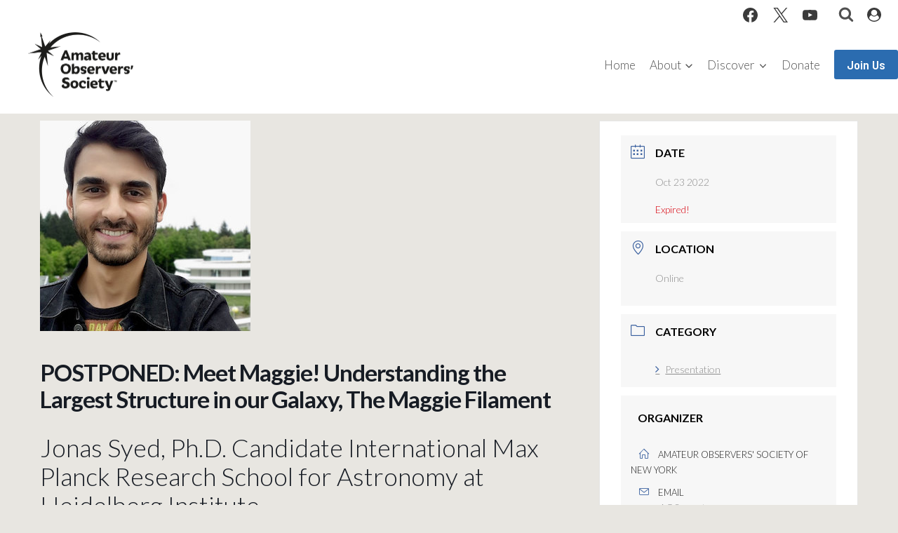

--- FILE ---
content_type: text/javascript
request_url: https://www.aosny.org/wp-content/plugins/armembersquare/js/arm_square.js?ver=1.8
body_size: 837
content:

jQuery(document).on('change', '.arm_module_gateway_input', function () {
    can_hide_coupan_section();
});

jQuery(document).on('change', "input[name='arm_selected_payment_mode']", function () {
    can_hide_coupan_section();
});

jQuery(document).on('change', jQuery('.arm_module_gateway_input').attr('aria-label'), function () {
    setTimeout(function(){can_hide_coupan_section(); }, 100);
});

jQuery(document).on('change', jQuery('.arm_module_plan_input').attr('aria-label'), function () {
    setTimeout(function(){can_hide_coupan_section(); }, 100);
    arm_square_icheck_init();
});

jQuery(document).on('change', '.arm_module_plan_input', function () {
    can_hide_coupan_section();
    arm_square_icheck_init(); 
});

function can_hide_coupan_section(){
    var form = jQuery('.arm_setup_submit_btn').parents('form');
    var gateway_skin = form.find('[data-id="arm_front_gateway_skin_type"]').val();
    var plan_skin = form.find('[data-id="arm_front_plan_skin_type"]').val();
    
    if(plan_skin == 'skin5')
    {
        var planInput = form.find('.arm_module_plan_input').find('md-option:selected');
        var selected_plan = planInput.attr('data-recurring');
    }
    else
    {
        var planInput = form.find('input.arm_module_plan_input:checked');
         var selected_plan = planInput.attr('data-recurring');
    }
    
    if(gateway_skin == 'radio')
    {
        var gatewayInput = form.find('input.arm_module_gateway_input:checked'); 
        var totalGateways = form.find('input.arm_module_gateway_input').length;
        var gateway_name = gatewayInput.val();
    }
    else
    {

        var container = jQuery('.arm_module_gateway_input').attr('aria-owns');
        var gateway_name = jQuery('#' + container).find('md-option:selected').attr('value');
        var gatewayInput = jQuery('#'+container).find('md-option:selected');
    }
    
    //alert(gateway_name);
    if(gateway_name === 'square' ){
        var plan_type = planInput.attr('data-type');
        
        var user_selected_payment_mode = form.find('[data-id="arm_user_selected_payment_mode_' + selected_plan+'"]').val();
        var user_old_plan_ids = form.find('[data-id="arm_user_old_plan"]').val();
        var user_old_plan = user_old_plan_ids.split(',');
        var user_old_plan_cycle = form.find('[data-id="arm_user_old_plan_total_cycle_' + selected_plan+'"]').val();
        var user_old_plan_done_payment = form.find('[data-id="arm_user_done_payment_' + selected_plan+'"]').val();
        var payment_mode = gatewayInput.attr('data-payment_mode');
        
        var isCouponRequired = form.find('input[name="arm_coupon_code"]').attr('data-isrequiredcoupon');
        if( typeof isCouponRequired != 'boolean' ){
            isCouponRequired = ( isCouponRequired == 'true' ) ? true : false;
        }
        
        /*if (plan_type == 'recurring' && jQuery.inArray(selected_plan, user_old_plan) != -1 && (user_old_plan_cycle != user_old_plan_done_payment || user_old_plan_cycle == 'infinite') && user_selected_payment_mode == 'manual_subscription')
        {
            
            form.find.find('.arm_setup_couponbox_wrapper').hide('slow');
        }
        else
        {*/
            if(payment_mode == 'both'){
                var payment_mode = jQuery('.arm_selected_payment_mode:checked').val();
            }
            
            /*if(payment_mode === 'auto_debit_subscription' && selected_plan === 'subscription' && !isCouponRequired)
            {
                
                form.find('.arm_setup_couponbox_wrapper').slideUp();
            }*/
            if(isCouponRequired)
            {
                
                form.find('.arm_setup_couponbox_wrapper').slideDown();
            }
        //}
    }
}

function arm_square_icheck_init()
{
    if (jQuery.isFunction(jQuery().iCheck))
    {
        jQuery('.arm_icheckbox').iCheck({
            checkboxClass: 'icheckbox_minimal-red',
            radioClass: 'iradio_minimal-red',
            increaseArea: '20%',
            disabledClass: '',
        });
        jQuery('.arm_icheckbox').on('ifChanged', function (event) {
            jQuery(this).trigger('change');
        });
        jQuery('.arm_icheckbox').on('ifClicked', function (event) {
            jQuery(this).trigger('click');
        });
        jQuery('.arm_iradio').iCheck({
            checkboxClass: 'icheckbox_minimal-red',
            radioClass: 'iradio_minimal-red',
            increaseArea: '20%',
            disabledClass: '',
        });
        jQuery('.arm_iradio').on('ifChanged', function (event) {
            jQuery(this).trigger('change');
        });
        jQuery('.arm_iradio').on('ifClicked', function (event) {
            setTimeout(function(){ jQuery(this).trigger('click'); }, 1);
        });
    }
}